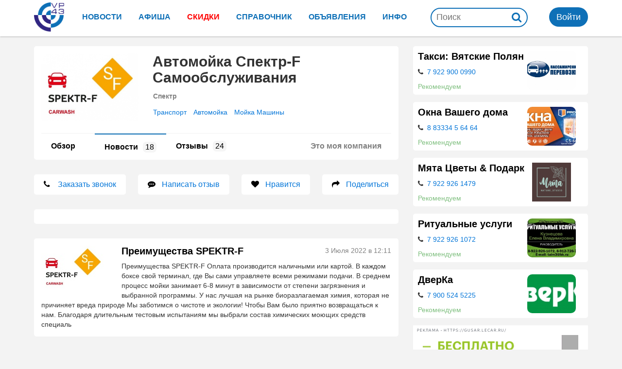

--- FILE ---
content_type: text/html; charset=UTF-8
request_url: https://moikasam.vp43.ru/news/
body_size: 12668
content:
 <!DOCTYPE html PUBLIC "-//W3C//DTD XHTML 1.0 Strict//EN" "https://www.w3.org/TR/xhtml1/DTD/xhtml1-strict.dtd"> <html xmlns="https://www.w3.org/1999/xhtml" xml:lang="ru" lang="ru"> <head> <meta content="text/html; charset=utf-8" http-equiv="Content-Type"/> <meta http-equiv="Expires" content="0"/> <meta http-equiv="Pragma" content="no-cache"/> <meta http-equiv="Imagetoolbar" content="no"/> <meta name="viewport" content="width=device-width, initial-scale=1.0"> <meta name="robots" content="index,follow"/> <meta name="revisit-after" content="7 days"/> <meta name="author" content="tabson.ru"> <meta http-equiv="X-UA-Compatible" content="IE=EmulateIE7"/> <meta name="verify-admitad" content="a69e3acf6a"/> <link rel="stylesheet" href="//maxcdn.bootstrapcdn.com/font-awesome/4.7.0/css/font-awesome.min.css"> <link href="../css/bootstrap.min.css" rel="stylesheet"> <link href="../css/style.css?v=74>" rel="stylesheet"> <link href="../css/mob.css?v=74" rel="stylesheet"> <script type="text/javascript" src="//code.jquery.com/jquery-1.9.1.js"></script> <script asyns type="text/javascript" src="../js/jquery.magnific-popup.min.js"></script> <link rel="stylesheet" type="text/css" href="../js/magnific-popup.css"/> <script src="//vk.com/js/api/openapi.js?168" type="text/javascript"></script> <script type="text/javascript"> VK.init({apiId: 2143163, onlyWidgets: true}); </script> <script type="text/javascript">!function () { var t = document.createElement("script"); t.type = "text/javascript", t.async = !0, t.src = "https://vk.com/js/api/openapi.js?168", t.onload = function () { VK.Retargeting.Init("VK-RTRG-271315-1fraF"), VK.Retargeting.Hit() }, document.head.appendChild(t) }();</script> <noscript><img src="https://vk.com/rtrg?p=VK-RTRG-271315-1fraF" style="position:fixed; left:-999px;" alt=""/></noscript> <script type="text/javascript" src="../js/common.js?v=74"></script> <title>Новости Автомойка Спектр-F Самообслуживания</title> <meta name="title" content="Новости Автомойка Спектр-F Самообслуживания"/> <meta name="description" content=""/> <meta name="url" content="https://https://moikasam.vp43.ru"/> <link rel="canonical" href="https://vp43.ru//"/> <meta name="image" content="https://vp43.ru/img/org/moikasam/avatar.jpg"/> <link rel="image_src" href="https://vp43.ru/img/org/moikasam/avatar.jpg"/> <meta property="og:title" content="Новости Автомойка Спектр-F Самообслуживания"/> <meta property="og:url" content="https://https://moikasam.vp43.ru"/> <meta property="og:image" content="https://vp43.ru/img/org/moikasam/avatar.jpg"/> <meta property="og:type" content="website"/> <link rel="apple-touch-icon" sizes="57x57" href="/img/icon/apple-icon-57x57.png"> <link rel="apple-touch-icon" sizes="60x60" href="/img/icon/apple-icon-60x60.png"> <link rel="apple-touch-icon" sizes="72x72" href="/img/icon/apple-icon-72x72.png"> <link rel="apple-touch-icon" sizes="76x76" href="/img/icon/apple-icon-76x76.png"> <link rel="apple-touch-icon" sizes="114x114" href="/img/icon/apple-icon-114x114.png"> <link rel="apple-touch-icon" sizes="120x120" href="/img/icon/apple-icon-120x120.png"> <link rel="apple-touch-icon" sizes="144x144" href="/img/icon/apple-icon-144x144.png"> <link rel="apple-touch-icon" sizes="152x152" href="/img/icon/apple-icon-152x152.png"> <link rel="apple-touch-icon" sizes="180x180" href="/img/icon/apple-icon-180x180.png"> <link rel="icon" type="image/png" sizes="192x192" href="/img/icon/android-icon-192x192.png"> <link rel="icon" type="image/png" sizes="32x32" href="/img/icon/favicon-32x32.png"> <link rel="icon" type="image/png" sizes="96x96" href="/img/icon/favicon-96x96.png"> <link rel="icon" type="image/png" sizes="16x16" href="/img/icon/favicon-16x16.png"> <link rel="manifest" href="/img/icon/manifest.json"> <link rel='stylesheet' type='text/css' href='../css/iwant-widget.css'/> <meta name="msapplication-TileColor" content="#000000"> <meta name="msapplication-TileImage" content="/img/icon/ms-icon-144x144.png"> <meta name="theme-color" content="#000000"> <script type="application/ld+json"> { "@context": "https://schema.org", "@type": "FAQPage", "mainEntity": [{ "@type": "Question", "name": "Как позвонить в Автомойка Спектр-F Самообслуживания?", "acceptedAnswer": { "@type": "Answer", "text": "Телефон Автомойка Спектр-F Самообслуживания 79093090642, но лучше воспользоваться бесплатной услугой <a href=https://moikasam.vp43.ru/#zvonok>обратного звонка</a>." } }, { "@type": "Question", "name": "Где находится или как проехать?", "acceptedAnswer": { "@type": "Answer", "text": "Автомойка Спектр-F Самообслуживания, находится по адресу Вятские Поляны Центральная 1в. <a href=https://moikasam.vp43.ru/#map>Посмотреть на карте</a>, где это." } }, { "@type": "Question", "name": "Фотографии Автомойка Спектр-F Самообслуживания", "acceptedAnswer": { "@type": "Answer", "text": "На странице в справочнике собраны все <a href=https://moikasam.vp43.ru>фотографии Автомойка Спектр-F Самообслуживания</a>, заходите что бы ознакомиться." } }, { "@type": "Question", "name": "Как работает Автомойка Спектр-F Самообслуживания?", "acceptedAnswer": { "@type": "Answer", "text": "Сегодня Закрыто до 08:00, остальные дни доступны на официальном сайте Автомойка Спектр-F Самообслуживания: <a href=https://moikasam.vp43.ru>moikasam.vp43.ru</a>" } }, { "@type": "Question", "name": "Как задать вопрос или написать отзыв?", "acceptedAnswer": { "@type": "Answer", "text":"Перейдите на страницу <a href=https://moikasam.vp43.ru>Автомойка Спектр-F Самообслуживания</a>, и нажмите на кнопку <a href=https://moikasam.vp43.ru/#vopros>Задать вопрос</a> или <a href=https://moikasam.vp43.ru/otz>Написать отзыв</a>. В течение 5 минут руководитель получит ваше сообщение и отреагирует на него."} }] } </script> <script>window.yaContextCb = window.yaContextCb || []</script> <script src="https://yandex.ru/ads/system/context.js" async></script></head> <body> <div class="full-overlay"></div> <nav class="container-mobile-menu hidden-lg hidden-md"> <div id="sidebar"> <div class="clearfix"></div> <form action="//vp43.ru/search" > <div id="mobser"> <input required itemprop="query-input" autocomplete="off" class="search" type="search" name="text" placeholder="Поиск по сайту" value=""> <input name="searchid" type="hidden" value="2296252"> <input name="web" type="hidden" value="0"> <button class="btn-search">Поиск</button> </div> <div class="rez"></div> </form> <ul class="menu"> <li class=""> <div class="link-container"><a href="#">Новости Вятские Поляны</a></div> </li> <li class=""> <div class="link-container"><a href="//vp43.ru/afisha">Афиша</a></div> </li> <li class=""> <div class="link-container"><a href="//vp43.ru/org">Справочник организаций</a></div> <ul> <li><a href="//vp43.ru/seil">Скидки</a></li> <li><a href="//vp43.ru/org/?rub=hot">Экстренные телефоны</a></li> <li><a href="//vp43.ru/org/?rub=top">Лучшие компании</a></li>  </ul> <li> <li class=""> <div class="link-container"><a href="//vp43.ru/ads">Объявления</a></div> </li> <li class=""> <div class="link-container"><a href="//vp43.ru/info">Справочная информация</a></div> </li> <li class=" with-sub-items "> <div class="link-container"><a href="#">Обратная связь</a></div> <ul class="sub-items"> <li> <div ><a href="//vp43.vp43.ru">Форма обратной связи</a></div> </li> <li> <div ><a href="//vp43.ru/info/org">Руководителям компаний</a></div> </li> <li> <div ><a href="//vp43.ru/info/reklama">Заказать рекламу</a></div> </li> </ul> </li> <li class="with-sub-items"> <div class="link-container"><a href="#"> Обязательно к прочтению </a></div> <ul class="sub-items"> <li><a href="//vp43.ru/info/rules">Правила публикации</a></li> <li><a href="//vp43.ru/info/legal">Правовая информация</a></li> <li><a href="//vp43.ru/info/smi">Информация для СМИ</a></li> <li><a href="//vp43.ru/info/privacy">Политика конфиденциальности</a></li> <li><a href="//vp43.ru/innfo/terms">Пользовательское соглашение</a></li> </ul> </li> </ul> </div> <div class="swipe-area"></div> </nav> <div id="overlay"></div> <div id="overlay-for-map"></div> <div class="to-up"><i class="icon-ascii ia-atop" style="left:3px"></i></div> <header itemscope="" itemtype="https://schema.org/WPHeader"> <div class="container wide"> <meta itemprop="headline" content="Сайт Вятских Полян"> <meta itemprop="description" content="Городской портал Вятских Полян"> <a href="https://vp43.ru" class="logo"> <img src="/img/vp43.svg" alt="Сайт Вятских Полян"> </a> <nav class="hidden-xs" itemscope="" itemtype="https://schema.org/SiteNavigationElement"> <ul> <li> <a href="//vp43.ru/news" itemprop="url"> <span>Новости</span> </a> </li> <li> <a href="//vp43.ru/afisha" itemprop="url"> <span>Афиша</span> </a> </li> <li> <a href="//vp43.ru/seil" itemprop="url"> <span class="red">Скидки</span> </a> </li> <li> <a href="//vp43.ru/org" itemprop="url"> <span>Справочник</span> </a> </li> <li> <a href="//vp43.ru/ads" itemprop="url"> <span>Объявления</span> </a> </li> <li> <a href="//vp43.ru/info" itemprop="url"> <span>Инфо</span> </a> </li> </ul> </nav> <div class="right hidden-xs"> <div class="search" itemscope itemtype="https://schema.org/WebSite"> <meta itemprop="url" content="https://vp43.ru/"/> <form action="//vp43.ru/search" itemprop="potentialAction" itemscope itemtype="https://schema.org/SearchAction"> <meta itemprop="target" content="https://vp43.ru/search?text={text}"/> <input autocomplete="off" required itemprop="query-input" id="search" type="search" name="text" placeholder="Поиск" value=""> <input name="searchid" type="hidden" value="2296252"> <input name="web" type="hidden" value="0"> <button id="searc"><i class="fa fa-search"></i></button> </form> </div> <div class="user" id="user_uid" data=""> <button class="okno" href="/avt.php">Войти</button> </div> </div> <div class="vp">Вятские Поляны</div> <div id="sidebar-toggle"><i class="fa fa-bars"></i></div> <div class="rez"></div> </div></header><nav class="mobile-menu"> <a href="//vp43.ru/"> <i class="fa fa-home"></i> <span>Домой</span> </a> <a href="#" id="msearch"> <i class="fa fa-search"></i> <span>Поиск</span> </a> <a href="//vp43.ru/news/add"> <i class="fa fa-plus-square-o"></i> <span>Добавить</span> </a> <a href="//vp43.ru/org"> <i class="fa fa-heart"></i> <span>Организации</span> </a> <a href="/avt.php" class="okno"> <i class="fa fa-user-circle-o"></i> <span>Войти</span> </a> </nav><div class="msearch" style="display:none;"> <h3>Что будем искать?</h3> <div> <input type="text" placeholder="Введите запрос" id="mse"> <button><i class="fa fa-search"></i></button> </div> <div id="mrez"> </div> <div id="want"> <h4>Давайте мы вам поможем?</h4> <p>Отправим ваш запрос всем заинтересованным компаниям, и они свяжуться с вами сами! В течение нескольких минут :)</p> <button id="iwant">Отправить запрос!</button> </div></div><style> .msearch { display: none; padding: 20px; background: white; position: fixed; z-index: 99; border-top: 2px solid #0e70b7; margin-top: 6px; width: 100%; height: 100%; font-size: 18px; } .msearch h3 { font-size: 36px; text-align: center; margin-bottom: 20px; } .msearch input { width: 90%; padding: 10px; font-size: 20px; border-radius: 20px; margin-bottom: 30px; border: 1px solid #0e70b7; } .msearch button { background: none; border: 0; float: right; padding: 10px 0; } .msearch button i { color: #312682; font-size: 28px; } #want { position: fixed; bottom: 50px; background: #0e70b7; left: 0; padding: 20px; color: white; } #want h4 { font-size: 24px; font-weight: bold; text-align: center; margin-bottom: 15px; } #iwant { float: none; width: 100%; background: white; border-radius: 15px; font-weight: bold; margin-top: 15px; } #mrez > div { display: block; margin-bottom: 5px; border-bottom: 1px solid gray; padding: 5px 0; } #mrez .mnm { display: block; color: black; font-weight: bold; margin-bottom: 5px; } #mrez .tl { display: block; }</style> <div class="container wide wor"> </div> <div class="page"> <div class="container main"> <div class="row"> <div class="col-md-8 l-cont cont col-sm-12"> <link href='/css/org2.css?vr=74' rel='stylesheet' type='text/css'><div class='vcard' itemscope itemtype='http://schema.org/LocalBusiness'> <div class='block pal'> <div class='vzk'> <div class='ava'> <img itemprop='image logo' class='photo' src='/img/org/moikasam/avatar.jpg' alt='Новости Автомойка Спектр-F Самообслуживания'> </div> <div class='inf'> <h1 itemprop='name' class='fn org'>Автомойка Спектр-F Самообслуживания</h1> <input type='hidden' id='org' value='moikasam'> <h2>Спектр</h2> <div class='keys'> <a href='//vp43.ru/org/?tp=9'>Транспорт</a> <a href='//vp43.ru/org/?tp=2031'>Автомойка</a> <a title='Мойка машины в Вятские Поляны' href='//vp43.ru/org?key=713'>Мойка машины</a> </div> </div> </div> <div class='rubs'> <a href='https://lead.vp43.ru' target='_blank' class='my-org'>Это моя компания</a> <ul><li><a href='/'>Обзор<span> </span></a></li><li class='active'><a href='/news'>Новости<span>18</span></a></li><li><a href='/otz'>Отзывы<span>24</span></a></li></ul> </div> </div> <a name='#like'></a> <div class='fast'> <a href='tel:79093090642' class='tl' org='moikasam' data='zvn' id='phone'> <i class='fa fa-phone'></i> <span>Заказать звонок</span> </a> <a href='/otz#add' data='otz'> <i class='fa fa-commenting'></i> <span>Написать отзыв</span> </a> <a href='#like' class='like' id='org_moikasam'> <i class='fa fa-heart '></i> <span>Нравится</span> </a> <a href='#share' data='share' id='shar'> <i class='fa fa-share'></i> <span>Поделиться</span> </a> </div> <div class='fast_mobile'> <span>Звонок</span> <span>Отзыв</span> <span>Нравиться</span> <span>Ссылка</span> </div> <div class='pop mfp-hide' id='zvonok'> <h3 align='center'>Заказать обратный звонок:</h3> <div> <label> Имя: <input type='text' id='zvnm' class=forzvn placeholder='Введите имя' value=''> </label> <label> Телефон: <input type='text' id='zvtl' placeholder='Номер телефона' value=''> </label> <button class='btn' id='zv' style='padding: 10px'>Перезвоните мне</button> </div> </div> <div class='pop mfp-hide' id='share'> <h2>Поделиться страницей</h2> <p>Компания: <strong>Автомойка Спектр-F Самообслуживания</strong></p> <p>Постоянная ссылка: <strong id='share-link'>https://moikasam.vp43.ru</strong> <i id='share-copy' class='fa fa-copy'></i></p> <p>Или выберите сервис:</p> <script src='//yastatic.net/es5-shims/0.0.2/es5-shims.min.js'></script> <script src = '//yastatic.net/share2/share.js'></script > <div style='margin-top: -5px'> <div class='ya-share2' data-size='m' data-services='vkontakte,facebook,odnoklassniki,gplus,twitter,viber,whatsapp,telegram,messenger,skype,lj' data-counter=''></div> </div> </div><script>$(document).on('click', '#share-copy', function(){ copytext($('#share-link'));
});
$(document).on('click', '#phone', function(){ event.preventDefault(); if(is_mobile()) { location = $(this).attr('href'); } else { $.magnificPopup.open({items: {src: '#zvonok'}, type: 'inline'}, 0); }
});
$(document).on('click', '#shar', function(){ if(is_mobile()) { if (navigator.share) { navigator.share({ title: document.title, url: window.location.href }).then(() => { alert('Спасибо что поделились!'); }).catch(console.error); } else { $.magnificPopup.open({items: {src: '#share'}, type: 'inline'}, 0); } } else { $.magnificPopup.open({items: {src: '#share'}, type: 'inline'}, 0); }
});
$(document).on('click', '.fast > a', function(){ var q = $(this).attr('data'); $('.for'+q).focus(); $.post('/org/post.php',{stdact:$('#org').val(), type:q});
});
$(document).on('click', '#zv', function(){ var nm = $('#zvnm').val(), tl = $('#zvtl').val(), ms = $('#vopros').val(); if (tl != '') { $.post('/org/post.php',{zv2:$('#org').val(),tl2:tl,nm2:nm,ms2:ms},function(a) { $('#zvonok').html(a); }); } else { alert('Введите пожалуйста номер телефона или другой вид связи'); $('#zvtl').focus(); }
});</script><div class='block pal'> </div><div class='org-news block pal'> <a class=im href='/news/76627' title='Читать дальше: Преимущества SPEKTR-F'><img alt='Преимущества SPEKTR-F' src='https://sun1-14.userapi.com/impf/alQlaXX4MFXLVDaEtdWcmj-SJ3ut3rOhgAAfhQ/eA0i7lT9uxU.jpg?size=130x90&quality=95&sign=1a138c2f79d436d736729e2e831bce6b&c_uniq_tag=FOgeM-UlTlDRztwDVxou6PlesiZ0mLZHdKbMzRZLSv0&type=album'></a> <div class='fr gray'>3 Июля 2022 в 12:11</div> <a href='/news/76627' title='Читать дальше: Преимущества SPEKTR-F'><h3>Преимущества SPEKTR-F</h3></a> <span>Преимущества SPEKTR-F Оплата производится наличными или картой. В каждом боксе свой терминал, где Вы сами управляете всеми режимами подачи. В среднем процесс мойки занимает 6-8 минут в зависимости от степени загрязнения и выбранной программы. У нас лучшая на рынке биоразлагаемая химия, которая не причиняет вреда природе Мы заботимся о чистоте и экологии! Чтобы Вам было приятно возвращаться к нам. Благодаря длительным тестовым испытаниям мы выбрали состав химических моющих средств специаль</span> <div class='act fr'></div> </div><div class='org-news block pal'> <a class=im href='/news/76621' title='Читать дальше: Напоминание от'><img alt='Напоминание от' src='https://sun9-67.userapi.com/impf/FBt4YpwYcadn0ZESPa04t_TkdXEPgzxo8Yv51A/9lxyXYXAMCA.jpg?size=807x539&quality=95&sign=67aa918c876a7c1218cb7f4502899e76&c_uniq_tag=7jRTUXhAiswQkIQCKddJ-TYQ4NZPpCxo8JZ14xnfIyw&type=album'></a> <div class='fr gray'>30 Июня 2022 в 11:11</div> <a href='/news/76621' title='Читать дальше: Напоминание от'><h3>Напоминание от</h3></a> <span>Напоминание от SPEKTR-F Раз, два, три, четыре! В ряд💦 Четыре дверки блестят! 🌟 Дверные проёмы очень часто оказываются обделенными вниманием хозяина автомобиля. И напрасно! Пыль и грязь с их поверхности довольно быстро распространится по всему салону. Раскрыв двери машины настежь, следует помыть как сами проемы, так и торцы дверей, и пороги. #репоствп</span> <div class='act fr'></div> </div><div class='org-news block pal'> <div class='fr gray'>27 Июня 2022 в 10:11</div> <a href='/news/76611' title='Читать дальше: Отличная погода'><h3>Отличная погода</h3></a> <span>Отличная погода для мойки 👌🏻✨ Запоминайте рецепт первоклассного результата: ⏱30 секунд – МОЙКА ДИСКОВ ⏱ 90 секунд – ЦВЕТНАЯ ПЕНА ⏱ 60 секунд – на смывание грязи с помощью ВОДЫ ⏱ около 120 секунд занимает удаление глубоко въевшейся грязи с помощью ЩЕТКИ И ПЕНЫ ⏱ 120 секунд на ОПОЛАСКИВАНИЕ ⏱40 секунд – на нанесение ВОСКА ⏱и 1 минуту 10 секунд – ОПОЛАСКИВАНИЕ без разводов И вперед, в крутые выходные на чистой машине! 😎 #репоствп</span> <div class='act fr'></div> </div><div class='org-news block pal'> <a class=im href='/news/76608' title='Читать дальше: Температура'><img alt='Температура' src='https://sun1-98.userapi.com/impg/ZdVZnsLfAM9zWpeIEkVvMitbIRRbn05SNb4tkA/TAylwscwj1I.jpg?size=800x600&quality=95&sign=0212a6ee9d89036903c0a3d9ca890aca&c_uniq_tag=KETekYZlKVieeOhHNOPfVocz0r1Op2ZoD2xLavDb4iw&type=album'></a> <div class='fr gray'>25 Июня 2022 в 11:11</div> <a href='/news/76608' title='Читать дальше: Температура'><h3>Температура</h3></a> <span>Температура воздуха в летнее время достигает 30-35 °C. Как пережить такую жару, находясь за рулем? 🔥Защитите салон от солнца Большую часть времени машина проводит на парковке под палящими солнечными лучами. Уже за каких-то полчаса температура в салоне поднимается до 50 °С, превращая его в духовку. Пластик приборной панели перегревается и может начать трескаться, кожа пересыхает и теряет свой вид. Страдает даже обычная тканевая обивка, которая просто выцветает под прямыми солнечными лучами. </span> <div class='act fr'></div> </div><div class='org-news block pal'> <a class=im href='/news/76603' title='Читать дальше: Если ты автоледи,'><img alt='Если ты автоледи,' src='https://sun9-37.userapi.com/impg/ZVcbapybm6xnetuFp00abyDa-6onmCkcy-ss3w/Gq-bZhqv_7g.jpg?size=807x536&quality=95&sign=022b71a7d2271e18f7b95e643276c057&c_uniq_tag=_IFAOyXSaSGKV_BHGfYDSwAJqBj9w-GJAate7KF5LTk&type=album'></a> <div class='fr gray'>22 Июня 2022 в 12:11</div> <a href='/news/76603' title='Читать дальше: Если ты автоледи,'><h3>Если ты автоледи,</h3></a> <span>Если ты автоледи, да ещё и в машине постоянно ездишь с маленькими детьми 👩‍🍼 то Вам явно к нам Мамочки поймут эту боль, когда все сиденья и обшивка в банане, пюре или в следах от обуви👣 Всего за 1 час и автомобиль изнутри ИДЕАЛЬНО чистый 🤩 . Сразу видно авто вымыт с любовью и заботой. "Я с такой благодарностью и радостью приезжаю к ребятам, вот честно: мою машину и как будто изучаю снова каждый ее сантиметр". И такие отзывы мы получаем от вас! Пиши свои впечатления в обсуждениях и делись э</span> <div class='act fr'></div> </div><div class='org-news block pal'> <a class=im href='/news/76595' title='Читать дальше: 🔝 Рецепт'><img alt='🔝 Рецепт' src='https://sun9-64.userapi.com/impg/OPh0TfdpT4lqV_VWFK-4eebVyv0x2uWNpOiQQg/YUEPETvpYYg.jpg?size=807x538&quality=95&sign=c94909236a6a01d8880e9b433de72469&c_uniq_tag=F8G9Our75zgBIjs7upo6A8jcSpgr90NtqiuhsR87qHk&type=album'></a> <div class='fr gray'>20 Июня 2022 в 11:11</div> <a href='/news/76595' title='Читать дальше: 🔝 Рецепт'><h3>🔝 Рецепт</h3></a> <span>🔝 Рецепт безупречного имиджа вашего автомобиля: 😎 чистый цвет без разводов и пыли 😎идеально свежий салон 😎отполированные детали Все, что для этого нужно: 👌регулярно мыть машину на SPEKTR-F Автомойка самообслуживания 👌пользоваться бесплатным пылесосом 👌Не забывать про воск, который будет сиять на солнышке #репоствп</span> <div class='act fr'></div> </div><div class='org-news block pal'> <a class=im href='/news/76588' title='Читать дальше: Можно бесконечно'><img alt='Можно бесконечно' src='https://sun9-41.userapi.com/impg/CcmdtXzma9rgky1pUumMcqF27VaQdMtXgAiVvA/VX269Pvnfvc.jpg?size=649x529&quality=95&sign=334da8c9294205e9bba9b80e13842b1f&c_uniq_tag=oZV5_LPk2p91LCF-6IITgen7xP6EMr62J4zqmsNWpIY&type=album'></a> <div class='fr gray'>17 Июня 2022 в 13:11</div> <a href='/news/76588' title='Читать дальше: Можно бесконечно'><h3>Можно бесконечно</h3></a> <span>Можно бесконечно смотреть, как стекает по кузову бомбически-красивая цветная пена, как брызги воды перемешиваются с солнечным светом и превращаются в радугу, как кто-то моет вашу любимую машину 😍 А особенно приятно делать это в окружении близких 🤗 Приезжайте на мойку всей семьей, у нас не соскучишься 💣 #репоствп</span> <div class='act fr'></div> </div><div class='org-news block pal'> <a class=im href='/news/76579' title='Читать дальше: Встречают'><img alt='Встречают' src='https://sun9-88.userapi.com/s/v1/ig2/Bx221H9aC2vOrMhYeLKVPPovRJvGxVhoU-gBp1VpHE10mFKYO2ePjWXW2vUyXwa5FCtRzbo6L70oLYdNwYnZnS35.jpg?size=807x571&quality=95&type=album'></a> <div class='fr gray'>14 Июня 2022 в 12:11</div> <a href='/news/76579' title='Читать дальше: Встречают'><h3>Встречают</h3></a> <span>Встречают автомобиль по сверкающему кузову и чистым дискам, а провожают по чистому салону 💎 Признавайтесь, кто на мойке забывает мыть коврики и пылесосить пол и сидения? У кого можно найти мелкий мусор в кармашках или бардачке, или песок с июньской речки? 🙈 А ведь чистый салон - это свежий воздух в машине, уют и забота о здоровье В SPEKTR-F вы можете бесплатно воспользоваться пылесосом. #репоствп</span> <div class='act fr'></div> </div><div class='org-news block pal'> <a class=im href='/news/76572' title='Читать дальше: 😇ПУСТЬ ЛЕТО БУДЕТ'><img alt='😇ПУСТЬ ЛЕТО БУДЕТ' src='https://sun9-30.userapi.com/s/v1/ig2/F7W4sDAXeBmQFKTKWL5yh2yZK9_WOW2dNeAK77AAMEF4OiyObr5S95LQ8Y2zXzuLTw7u-YCvjaJj9I3eHk_MSS-t.jpg?size=800x800&quality=95&type=album'></a> <div class='fr gray'>12 Июня 2022 в 08:11</div> <a href='/news/76572' title='Читать дальше: 😇ПУСТЬ ЛЕТО БУДЕТ'><h3>😇ПУСТЬ ЛЕТО БУДЕТ</h3></a> <span>😇ПУСТЬ ЛЕТО БУДЕТ ЕЩЕ ПРИЯТНЕЕ! Лето - шикарный сезон, чтобы провести время со своей любимой... машиной!🚘 SPEKTR-F знает что такое настоящая автолюбовь, поэтому дарит тебе 50% скидки НА ВСЕ УСЛУГИ!❤ Такое удовольствие ты сможешь получить только 15 и 20 июня, так что поторопись и не забудь рассказать об этом своим автодрузьям. 📍Ждем тебя на Центральной улице, 1в, Нижняя Тойма со своей малышкой на колесах #репоствп</span> <div class='act fr'></div> </div><div class='org-news block pal'> <a class=im href='/news/76547' title='Читать дальше: ЧИСТОТА И'><img alt='ЧИСТОТА И' src='https://sun9-7.userapi.com/s/v1/ig2/B2k63cavSbGGhiBDCw9FquKIvRO6F3c0LgH0Xn8k8RW88NWUS03hFJy5TwaXz9TUvqs9V8QpPxs_stkmj-QOI9Lm.jpg?size=800x600&quality=95&type=album'></a> <div class='fr gray'>6 Июня 2022 в 11:11</div> <a href='/news/76547' title='Читать дальше: ЧИСТОТА И'><h3>ЧИСТОТА И</h3></a> <span>ЧИСТОТА И ЭКОНОМИЯ Автомойка самообслуживания - это чистый результат, экономия средств и удовольствие от самостоятельного ухода за автомобилем. Услуги, которые мы даем: ✅Пена; ✅Цветная пена; ✅Воск; ✅Вода; ✅Воздух; ✅Пылесос. #репоствп</span> <div class='act fr'></div> </div><a href='/news?all' id='npod' class='btn' data='76547'>Загрузить ещё новостей</a></div> </div> <aside class="col-md-4 col-lg-4 col-sm-12 r-side"> <div id=rek> <div class='rekom block'> <span class='fimg'><a class='rimg' href='http://taxi-vp-kirov.vp43.ru?rek' target=_blank title='Такси: Вятские Поляны - Киров'> <img src='https://vp43.ru/img/org/taxi-vp-kirov/avatar.jpg'> </a></span> <h3><a href='http://taxi-vp-kirov.vp43.ru?rek'>Такси: Вятские Поляны - Киров</a></h3> <div class='rinf'> <p> <i class='fa fa-phone'></i> <a class=tl org=taxi-vp-kirov href='tel:79229000990' title='Позвонить в Такси: Вятские Поляны - Киров'>7 922 900 0990</a> </p> <div class=sale2>Рекомендуем</div> </div> </div><div class='rekom block'> <span class='fimg'><a class='rimg' href='http://oknarp.vp43.ru?rek' target=_blank title='Окна Вашего дома'> <img src='https://vp43.ru/img/org/oknarp/avatar.jpg'> </a></span> <h3><a href='http://oknarp.vp43.ru?rek'>Окна Вашего дома</a></h3> <div class='rinf'> <p> <i class='fa fa-phone'></i> <a class=tl org=oknarp href='tel:88333456464' title='Позвонить в Окна Вашего дома'>8 83334 5 64 64</a> </p> <div class=sale2>Рекомендуем</div> </div> </div><div class='rekom block'> <span class='fimg'><a class='rimg' href='http://myata.vp43.ru?rek' target=_blank title='Мята Цветы & Подарки'> <img src='https://vp43.ru/img/org/myata/avatar.jpg'> </a></span> <h3><a href='http://myata.vp43.ru?rek'>Мята Цветы & Подарки</a></h3> <div class='rinf'> <p> <i class='fa fa-phone'></i> <a class=tl org=myata href='tel:79229261479' title='Позвонить в Мята Цветы & Подарки'>7 922 926 1479</a> </p> <div class=sale2>Рекомендуем</div> </div> </div><div class='rekom block'> <span class='fimg'><a class='rimg' href='http://rit43.vp43.ru?rek' target=_blank title='Ритуальные услуги '> <img src='https://vp43.ru/img/org/rit43/avatar.jpg'> </a></span> <h3><a href='http://rit43.vp43.ru?rek'>Ритуальные услуги </a></h3> <div class='rinf'> <p> <i class='fa fa-phone'></i> <a class=tl org=rit43 href='tel:79229261072' title='Позвонить в Ритуальные услуги '>7 922 926 1072</a> </p> <div class=sale2>Рекомендуем</div> </div> </div><div class='rekom block'> <span class='fimg'><a class='rimg' href='http://gverka.vp43.ru?rek' target=_blank title='ДверКа'> <img src='https://vp43.ru/img/org/gverka/avatar.jpg'> </a></span> <h3><a href='http://gverka.vp43.ru?rek'>ДверКа</a></h3> <div class='rinf'> <p> <i class='fa fa-phone'></i> <a class=tl org=gverka href='tel:79005245225' title='Позвонить в ДверКа'>7 900 524 5225</a> </p> <div class=sale2>Рекомендуем</div> </div> </div> </div> <a target="_blank" id="r119" class="zz z3 vw" data="119" href="https://gusar.le.car/"><div id="adfox_176362279101342446"></div><script> window.yaContextCb.push(()=>{ Ya.adfoxCode.create({ ownerId: 13269965, containerId: 'adfox_176362279101342446', params: { p1: 'dkytw', p2: 'p', pfc: 'honvq', pfb: 'bhxczu' } }) })</script></a><div id='ornw' class='block pal'> <h2><a href='/otz' title='Отзывы Автомойка Спектр-F Самообслуживания'>Отзывы<span>24</span></a></h2> <div> <div class=otz_com id=com104420 itemprop='review' itemscope itemtype='http://schema.org/Review'> <span class='no' itemprop='itemReviewed'>Автомойка Спектр-F Самообслуживания</span> <div class=post_table> <div class='user-info pl-0 hidden-xs'> <a target='_blank' href='/user/58863' class='user-ava'> <img src='https://vp43.ru/img/user/58863/small.jpg'> </a> <div class=com_name> <span class=no itemprop='name'>Николай С. пишет</span> <a class=otz_avt target=_blank href='/user/58863' itemprop='author'>Николай С. </a> <a name=com104420></a> <a class=otz_dat href='#com104420'>28 Августа 2022 в 21:16</a> <span class='no' itemprop='datePublished'>2022-08-28 21:16:52</span> </div> </div> <div class='comment-info-col mp-0 pl-0 '> <div class=otz_text itemprop='reviewBody'> Всё хорошо! </div> <div class=com_rep> </div> <div class='no' itemprop='reviewRating' itemscope itemtype='http://schema.org/Rating'> <meta itemprop='worstRating' content = '1'> <span itemprop='ratingValue'>5</span> <span itemprop='bestRating'>5</span> </div> </div> </div> </div> <div class=otz_com id=com104410 itemprop='review' itemscope itemtype='http://schema.org/Review'> <span class='no' itemprop='itemReviewed'>Автомойка Спектр-F Самообслуживания</span> <div class=post_table> <div class='user-info pl-0 hidden-xs'> <a target='_blank' href='/user/58857' class='user-ava'> <img src='https://vp43.ru/img/user/58857/small.jpg'> </a> <div class=com_name> <span class=no itemprop='name'>Руслан Мирзагаянов пишет</span> <a class=otz_avt target=_blank href='/user/58857' itemprop='author'>Руслан Мирзагаянов </a> <a name=com104410></a> <a class=otz_dat href='#com104410'>20 Августа 2022 в 11:17</a> <span class='no' itemprop='datePublished'>2022-08-20 11:17:04</span> </div> </div> <div class='comment-info-col mp-0 pl-0 '> <div class=otz_text itemprop='reviewBody'> Цены космос для провинциального городка, а качество хромает, внутри салона кругом осталась пыль недопротертая </div> <div class=com_rep> </div> <div class='no' itemprop='reviewRating' itemscope itemtype='http://schema.org/Rating'> <meta itemprop='worstRating' content = '1'> <span itemprop='ratingValue'>5</span> <span itemprop='bestRating'>5</span> </div> </div> </div> </div> <div class=otz_com id=com104407 itemprop='review' itemscope itemtype='http://schema.org/Review'> <span class='no' itemprop='itemReviewed'>Автомойка Спектр-F Самообслуживания</span> <div class=post_table> <div class='user-info pl-0 hidden-xs'> <a target='_blank' href='/user/58854' class='user-ava'> <img src='https://vp43.ru/img/user/58854/small.jpg'> </a> <div class=com_name> <span class=no itemprop='name'>Яша Фахардинов пишет</span> <a class=otz_avt target=_blank href='/user/58854' itemprop='author'>Яша Фахардинов </a> <a name=com104407></a> <a class=otz_dat href='#com104407'>14 Июля 2022 в 10:29</a> <span class='no' itemprop='datePublished'>2022-07-14 10:29:58</span> </div> </div> <div class='comment-info-col mp-0 pl-0 '> <div class=otz_text itemprop='reviewBody'> Отличная автомойка. Мне понравилось. Даже коврик постелили перед машиной, что бы ноги вытереть. Коврик. В москве, где цены раза в 3 за тот же обьем услуг, вообще не знают и не думают, что такое залезть чистым ногами в чистую машину, после этих луж по всей мойке </div> <div class=com_rep> </div> <div class='no' itemprop='reviewRating' itemscope itemtype='http://schema.org/Rating'> <meta itemprop='worstRating' content = '1'> <span itemprop='ratingValue'>5</span> <span itemprop='bestRating'>5</span> </div> </div> </div> </div> </div> <a href='/otz#add' class='btn-otz'>Написать отзыв</a> </div><div class='forstick'> </div> </aside> </div> </div> </div> <footer itemscope="" itemtype="https://schema.org/WPFooter"> <address itemscope="" itemtype="https://schema.org/PostalAddress"> <meta itemprop="name" content="Сайт Вятских Полян"> <meta itemprop="addressLocality" content="ул. Октябрьская 16"> <meta itemprop="telephone" content="+7 953 132 44 33"> <meta itemprop="email" content="info@vp43.ru"> </address> <div class="adult-18 hidden-xs hidden-sm">16+</div> <div class="col-md-12" style="padding: 0 60px"> <div class="col-md-4 hidden-xs hidden-sm"> <p> <a href="https://vp43.ru" class="logo logo-svg"> <img src="https://vp43.ru/img/2019/logo.png" class="img-logo" alt="Сайт Вяские Поляны"> </a> </p> <p>Сайт города Вятские Поляны<BR>Информационно развлекательный портал.<BR>Вся информация о городе в одном месте</p> </div> <div class="col-md-3 hidden-xs hidden-sm"> <div class="h4">Обязательно к прочтению</div> <ul class="mass-media-links" style="padding-left:0;"> <li><a href="//vp43.ru/info/rules">Правила публикации</a></li> <li><a href="//vp43.ru/info/legal">Правовая информация</a></li> <li><a href="//vp43.ru/info/smi">Информация для СМИ</a></li> <li><a href="//vp43.ru/info/privacy">Политика конфиденциальности</a></li> <li><a href="//vp43.ru/info/terms">Пользовательское соглашение</a></li> </ul> </div> <div class="col-md-3 hidden-xs hidden-sm"> <div class="h4">Обратная связь</div> <ul style="padding-left:0;"> <li><a href="//vp43.vp43.ru">Форма обратной связи</a></li> <li><a href="//vp43.ru/info/reklama">Заказать рекламу</a></li> <li><a href="//vp43.ru/info/org">Размещение в справочнике</a></li> </ul> </div> <div class="col-md-2 col-sm-4 col-xs-12"> <div class="h4">Мобильное приложения</div> <ul style="padding-left:0;"> <li><a target="_blank" href="https://play.google.com/store/apps/details?id=ru.vp43.app"> <img style="height:45px" src="https://vp43.ru/img/icon/android.png"> </a> </li> </ul> </div> <div class="clearfix"></div> </div> <div class="clearfix"></div> <div class="copyright"> <div class="text-center"> Copyright © <span data-source="copyright_year">2009</span> - 2026 <a href='https://vp43.ru' class="d-b visible-xs">Сайт города Вятские Поляны</a> <br>Создание сайта <a rel="nofollow" href="https://tabson.ru">tabson.ru</a></span> </div> </div></footer> <script type="text/javascript" > (function(m,e,t,r,i,k,a){m[i]=m[i]||function(){(m[i].a=m[i].a||[]).push(arguments)}; m[i].l=1*new Date(); for (var j = 0; j < document.scripts.length; j++) {if (document.scripts[j].src === r) { return; }} k=e.createElement(t),a=e.getElementsByTagName(t)[0],k.async=1,k.src=r,a.parentNode.insertBefore(k,a)}) (window, document, "script", "https://mc.yandex.ru/metrika/tag.js", "ym"); ym(44069974, "init", { clickmap:true, trackLinks:true, accurateTrackBounce:true, webvisor:true, trackHash:true, ecommerce:"dataLayer" }); </script> <noscript><div><img src="https://mc.yandex.ru/watch/44069974" style="position:absolute; left:-9999px;" alt="" /></div></noscript>  <script> window.addEventListener("load", () => { const render = (imageId) => { window.yaContextCb.push(() => { Ya.Context.AdvManager.render({ "renderTo": imageId, "blockId": "R-A-17677248-3", "type": "inImage" }) }) } const renderInImage = (images) => { if (!images.length) { return } const image = images.shift() const {width} = image.getBoundingClientRect() if (width < 400) { return renderInImage(images) } image.id = `yandex_rtb_R-A-17677248-3-${Math.random().toString(16).slice(2)}` if (image.tagName === "IMG" && !image.complete) { image.addEventListener("load", () => { render(image.id) }, { once: true }) } else { render(image.id) } renderInImage(images) } renderInImage(Array.from(document.querySelectorAll("img"))) }, { once: true })</script> </body> </html><script>console.log('КЭШ от 2026-01-21 04:37:38 до 2026-01-22 04:37:38, время: 0.051')</script>

--- FILE ---
content_type: text/css
request_url: https://moikasam.vp43.ru/css/mob.css?v=74
body_size: 2081
content:
@media (max-width: 1200px) {
    #search {
        display: none;
    }
}

@media (max-width:992px) {
    header nav a {
        padding: 15px 5px;
    }
    header nav span {
        font-size: 14px;
    }
    header .user {
        margin-left: 0;
    }
    .forstick {
        width: 100%;
    }
    footer {
        width: 100%;
    }
}


@media (max-width: 767px) {
    body {
        padding-top: 50px;
    }
    .mobile-menu {
        display: flex;
        position: fixed;
        bottom: 0;
        left: 0;
        width: 100%;
        z-index: 999;
        background: white;
        flex-direction: row;
        justify-content: space-around;
        color: black;
        padding: 5px 0;
        box-shadow: 1px 0 1px black;
        height: 50px;
        overflow: hidden;
    }
    .mobile-menu .fa {
        font-size: 25px;
        color: gray;
        padding: 0;
        display: block;
    }
    .mobile-menu .unam {
        display: inline-block;
        max-width: 60px;
        overflow: hidden;
        text-overflow: ellipsis;
    }
    .menuimg {
        width: 26px;
        height: 26px;
        border-radius: 13px;
        display: block;
        margin: 0 auto;
    }
    .mobile-menu a {
        text-align: center;
    }

    #sidebar-toggle {
        display: block;
        font-size: 25px;
        color: #342984;
        text-align: center;
        border: 2px solid #3084c1;
        width: 40px;
        height: 40px;
        border-radius: 5px;
        box-sizing: border-box;
        margin: 5px;
        position: absolute;
        top: 0;
        right: 0;
        line-height: 38px;
        padding: 0;
    }
    .vp {
        display: inline-block;
        font-size: 22px;
        color: #333333;
        font-weight: bold;
        line-height: 50px;
        vertical-align: top;
        text-transform: uppercase;
        text-align: center;
        overflow: hidden;
        height: 50px;
    }
    article figure {
        width: 100% !important;
        float:none !important;
        margin: 0 0 10px !important;
    }
    .hidden-xs {
        display: none !important;
    }
    .navigation-top-mobile .mobile-search-container {
        width: 100%;
        display: none;
    }
    .pl-0 {
        padding-left: 0 !important;
    }
    nav.navigation-top form {
        display: flex;
        align-items: center;
        width: 39.3%;
    }
    .navigation-top-mobile .mobile-search-container {
        width: 100%;
        display: none;
    }
    .navigation-top-mobile .mobile-search-container .form-search {
        width: 100% !important;
        position: relative;
    }
    .navigation-top-mobile .mobile-search-container .form-search input {
        width: 100%;
        padding: 10px 52px 10px 10px;
    }
    .form-search:not(.form-search-404) [name='search'] {
        height: 100% !important;
    }
    .form-search:not(.form-search-404) button {
        height: 100% !important;
    }
    nav.navigation-top-mobile img {
        width: 16px;
        height: 16px;
        min-width: 16px;
        min-height: 16px;
    }
    .icon-ascii {
        display: inline-block;
        font-size: 48px;
        line-height: 36px !important;
        color: #fff;
        position: relative;
    }
    nav.navigation-top button.btn-icon {
        padding-right: 0;
        margin-right: 0;
        font-size: 30px;
    }
    nav.navigation-top button.btn-icon .fa {
        color:#332a82;
    }
    nav.navigation-top button.expand-menu, nav.navigation-top button.expand-search-menu {
        color: #fff;
        background-color: transparent;
        box-shadow: none;
        border: none !important;
        -webkit-appearance: none;
        font-size: 17px;
        line-height: 30px;
        transition: color .1s cubic-bezier(0.64, 0.57, 0.67, 1.53);
        z-index: 100;
    }
    .mobile-nav-arrows {
        width: 61px;
        position: relative;
        top: 2px;
    }
    .d-ib {
        display: inline-block;
    }
    .d-n {
        display: none;
    }
    .navigation-top-mobile .col-icon {
        text-align: right;
        z-index: 100;
    }
    .pl-5 {
        padding-left: 5px !important;
    }
    nav.navigation-top button.btn-icon {
        padding-right: 0;
        margin-right: 0;
        font-size: 30px;
    }
    .navigation-top-mobile .portal-name {
        color: white;
        font-size: 21px !important;
        text-align: center;
        line-height: 33px;
        text-transform: uppercase;
        font-weight: bold;
        padding-top: 7px;
        font-family: blockacregular;
        font-weight: normal;
    }
    .navigation-top-mobile .portal-name a {
        font-size: 24px;
    }
    nav.top-menu ul {
        padding: 10px;
    }
    nav.navigation-top a {
        display: block;
    }
    .container-mobile-menu {
        position: fixed;
        height: 100%;
        width: 0;
        top: 0;
        z-index: 125;
        font-family: 'bloknotcnormal';
    }
    .container-mobile-menu #sidebar {
        background: white;
        position: fixed;
        width: 100%;
        padding-top: 51px;
        height: inherit;
        box-sizing: border-box;
        -moz-box-sizing: border-box;
        overflow-y: auto;
        display: none;
    }
    .container-mobile-menu #sidebar ul.menu {
        margin: 0;
        padding: 0;
        list-style: none;
        position: relative;
        margin-top: 00px;
    }
    .container-mobile-menu #sidebar ul.menu li {
        margin: 0;
        padding: 0;
        position: relative;
    }
    #sidebar .link-container a {
        font-weight: bold;
    }
    .container-mobile-menu .menu > li:before {
        display: block;
        content: ' ';
        width: 7px;
        height: 7px;
        position: absolute;
        top: 19px;
        background: #fff;
        border-radius: 100%;
    }
    .container-mobile-menu .link-container {
        display: inline-block;
        width: 88%;
    }

    .container-mobile-menu li.with-sub-items ul {
        margin-top: 0 !important;
    }

    .container-mobile-menu ul.sub-items {
        display: none;
        margin-bottom: 10px;
    }

    .container-mobile-menu .sub-items .link-container {
        width: 100%;
    }
    .container-mobile-menu #sidebar ul.sub-items a {
        padding-left: 0;
    }
    .container-mobile-menu #sidebar ul li a {
        padding: 10px;
        font-size: 18px;
        color: black;
        letter-spacing: 1px;
        font-family: inherit;
        line-height: 1.5;
        display: block;
    }
    .to-up {
        display: none;
    }
    #sidebar .close-container {
        position: absolute;
        top: 10px;
        right: 0;
    }
    #sidebar .menu ul {
        padding-left: 40px;
        margin-top: -10px;
    }
    #sidebar .menu ul li a {
        padding: 5px;
    }
    #sidebar .close-container {
        z-index: 100;
    }

    #sidebar .close-container {
        position: absolute;
        top: 19px;
        right: 12px;
    }
    #sidebar .close-container .btn-close {
        z-index: 1000;
        width: 40px;
    }
    #sidebar .close-container .btn-close .icon-ascii {
        font-size: 68px;
        line-height: 55px;
    }
    .icon-ascii.ia-close:after {
        content: '×';
    }
    .container {
        padding: 15px;
        background: white;
    }
    .ined .container {
        padding: unset;
        background: none;
    }
    .pt30 {
        padding-top: 10px;
    }
    .afd {
        display: none;
    }
    .block.pal {
        padding: 0px;
    }
    .bix {
        width: 100%;
        float: none;
        height: 150px;
        margin-right: 0px;
        overflow: hidden;
        border-radius: 0px;
        background: #f1f1f1;
        margin-bottom: 15px;
    }
    .bix img {
        width: 100%;
    }
    .pdx > .tags {
        display: none;
    }
    .pdx {
        overflow: hidden;
        height: 18px;
        white-space: nowrap;
    }
    .later-news {
        margin-bottom: 15px;
    }
    .block {
        overflow: visible;
    }
    .slick-prev {
        left: -27px;
    }
    footer {
        width: 100%;
    }
    .forstick {
        width: 100%;
        position: relative;
    }
    .slick-next {
        right: -15px !important;
    }
    .logoonswipe {
        height: 45px;
    }
    .rub {
        margin-bottom: 15px;
        margin-top: 5px;
        white-space: nowrap;
        height: 25px;

    }
    .rub li {
        margin-left: 0px;
        margin-right: 15px;
    }
    h1 {
        font-size: 1.8em;
    }
    nav.breadcrumbs {
        margin-bottom: 15px;
    }
    .news-info {
        font-size: 14px;
    }
    .social-buttons {
        margin-top: 15px;
    }
    .comments {
        margin-top: 15px;
    }
    .news-img {
        margin: 20px -15px !important;
    }
    .umenu {
        display: none;
    }
    .umenu a {
        margin: 0 10px;
    }
    .umenu .us {
        display: none;
    }
    .hidden-lg, .hidden-md {
        display: flex !important;
    }
    .form-search button.btn-search, .form-search button.btn-close {
        height: 1.85vw;
        height: 36px;
        width: 44px;
        padding-left: 15px;
        padding-right: 15px;
        text-align: center;
        position: absolute;
        right: 0;
        top: 0;
        -webkit-appearance: none;
        -moz-appearance: none;
        color: #fff;
        box-shadow: none;
        border: none;
        border-top-left-radius: 0;
        border-bottom-left-radius: 0;
        border-top-right-radius: 3px;
        border-bottom-right-radius: 3px;
        background-color: #c8252c;
        transition: all .2s cubic-bezier(0.64, 0.57, 0.67, 1.53);
    }
    .mobile-search-container .rez {
        position: absolute;
        top: 50px;
        width: 100%;
    }
    .img-logo {
        height: 60px;
        margin: 0;
    }
    header .hed {
        display: block;
        width: calc(100% - 80px);
        float: right;
    }
    header {
        position: fixed;
        z-index: 999;
        top: 0;
        width: 100%;
        left: 0;
        box-shadow: 0 0 3px black;
        min-height: 50px;
        height: 50px;
        max-height: 50px;
    }
    header .logo {
        margin-left: 5px;
        width: 50px;
        height: 50px;
    }
    header .logo img {
        height: 40px;
        width: 40px;
    }
    .wor {
        margin-top:0px;
    }
    #mobser {
        padding: 5px;
    }
    #mobser input {
        padding: 10px;
        width: 100%;
        font-size: 20px;
        border-radius: 5px;
        border: 2px solid #0e70b7;
    }
    .info > div {
        width: 48%;
        margin: 1%;
    }
}
@media (max-width: 500px) {
    .expand-menu {
        right: 18px !important;
    }
    .to-up {
        opacity: .8;
    }

}

--- FILE ---
content_type: text/css
request_url: https://moikasam.vp43.ru/css/org2.css?vr=74
body_size: 1965
content:
.block.pal {
    padding: 15px;
}
.vzk {
    display: flex;
    flex-direction: row;
    flex-wrap: nowrap;
    width: 100%;
}
.ava {
    width: 200px;
    overflow: hidden;
    border-radius: 5px;
    display: flex;
    align-items: center;
    justify-content: center;
    align-content: center;
    max-height: 200px;
}
.ava img {
    border-radius: 5px;
}
.inf {
    padding-left: 30px;
    width: 520px;
}
.inf h1 {
    font-size: 30px;
    font-weight: bolder;
    font-family: Helvetica, Arial, sans-serif;
    letter-spacing: 0;
    margin-bottom: 0;
}
.inf h2 {
    margin: 0;
    padding: 0;
    font-family: Helvetica, Arial, sans-serif;
    letter-spacing: 0;
    font-size: 14px;
    color:gray;
    margin-top: 15px;
}
.keys {
    overflow: hidden;
    text-overflow: clip;
    margin-top: 15px;
}
.keys a {
    display: inline-block;
    margin-right: 10px;
    text-transform: capitalize;
}
.worj {
    margin-top: 15px;
}
.worj i {
    display: inline-block;
    width: 20px;
}
.waps {
    color:gray;
}
.sale {
    margin-bottom: 0;
    margin-top: 15px;
    background: #26ae60;
    padding: 10px 0;
    border-radius: 10px;
    font-size: 18px;
}
.sale .fa {
    position: absolute;
    top: 8px;
    left: 8px;
    font-size: 26px;
}
.rubs {
    border-top: 1px solid #f1f1f1f1;
    margin-top: 15px;
}
.rubs ul {
    margin: 0;
    padding: 0;
    display: flex;
    list-style-type: none;
}
.rubs a {
    display: inline-block;
    padding: 15px 20px 0 20px;
    font-size: 16px;
    font-weight: bold;
    color: black;
}
.rubs a span {
    margin-left: 10px;
    display: inline-block;
    background: #f5f5f5;
    padding: 0 5px;
    border-radius: 7px;
    font-weight: normal;
}
.rubs .active {
    border-top: 2px solid #0e70b7;
}
.fast {
    margin-bottom: 30px;
    display: flex;
    flex-wrap: nowrap;
    justify-content: space-between;
    flex-direction: row;
}
.fast a {
    display: inline-block;
    background: white;
    padding: 10px 20px;
    font-size: 16px;
    border-radius: 5px;
}
.fast a .fa {
    width: 25px;
    color: black;
}
.wrk {
    display: none;
}
.kon > div {
    margin-bottom: 15px;
}
h3 {
    margin-bottom: 15px;
}
.kon .fa {
    width: 20px;
    display: inline-block;
}
.wrk {
    margin-left: 20px;
    margin-top: 10px;
}
.wrk span {
    display: inline-block;
    width: 50%;
}
.wrk div {
    padding: 3px 5px;
}
.wrk .td {
    background: #f1f1f1;
}
#map {
    width: 100%;
    height: 90%;
}
.act a {
    display: block;
    margin-bottom: 15px;
}
.act a:last-child, .kon > div:last-child {
    margin-bottom: 0;
}
.act .fa {
    color:black;
    width: 25px;
    display: inline-block;
}
.tls {
    margin-left: 25px;
    margin-top: 10px;
}
.tls div {
    margin-bottom: 10px;
}
.tls div span {
    color: gray;
    display: inline-block;
    width: 50%;
    float: right;
    height: 18px;
    overflow: hidden;
    word-break: break-all;
}
.adrs a:not(:first-child) {
    margin-left: 25px;
}
.adrs a {
    margin-bottom: 10px;
    display: inline-block;
    min-width: 70%;
}
.adrs a:last-child {
    margin-bottom: 0;
}
.row-flex {
    display: flex;
    flex-flow: row wrap;
    margin-bottom: 25px;
}
.row-flex .block {
    margin-bottom: 0;
    height: 100%;
}
.ers-org {
    display: block;
    padding: 10px;
    margin-bottom: -5px;
    margin-top: 20px;
    border-radius: 5px;
    color: black;
    background: #f1f1f1;
    text-align: center;
    border: 1px solid gray;
}
.z2 {
    margin-bottom: 0;
}
.rekom {
    display: block;
    margin-bottom: 15px;
    overflow: hidden;
    height: 100px;
    padding: 10px;
}
.rekom img {
    max-height: 80px;
    max-width: initial;
}

.fimg {
    width: 100px;
    overflow: hidden;
    margin-right: 15px;
    float: right;
    border-radius: 10px;
}
.rimg {
    display: flex;
    align-content: center;
    justify-content: center;
    align-items: center;
}
.rekom h3 {
    font-family: Helvetica, Arial, sans-serif;
    margin-bottom: 10px;
    height: 23px;
    overflow: hidden;
    word-break: break-all;
    font-weight: bold;
    letter-spacing: 0;
}
.rekom h3 a {
    color:black;
}
.rekom .sale {
    color: green;
    font-weight: bold;
}
.rekom .sale2 {
    color: green;
    opacity: .5;
}
.rinf .fa {
    width: 15px;
    display: inline-block;
}
#ornw h2 a {
    color:black;
}
#ornw h2 a span {
    font-weight: 100;
    display: inline-block;
    float: right;
    color: black;
    font-size: 16px;
    background: #f1f1f1;
    padding: 0 5px;
    border-radius: 15px;
    min-width: 28px;
    text-align: center;
}
.new h3 {
    margin-bottom: 5px;
}
.new:not(:last-child) {
    margin-bottom: 10px;
    border-bottom: 1px solid #e9e9e9;
    padding-bottom: 5px;
}
.photo {
    margin-bottom: 10px;
    border-radius: 5px;
    overflow: hidden;
}
h1,h2,h3,h4,h5 {
    font-family: Helvetica, Arial, sans-serif;
    margin-bottom: 10px;
    font-weight: bold;
    letter-spacing: 0;
}
h2 {
    font-size: 24px;
}
h4 {
    font-size: 14px;
    margin-bottom: 5px;
}
.user-ava {
    display: inline-block;
    margin-right: 10px;
    float:left;
}
.user-ava img {
    height: 40px;
    border-radius: 20px;
}
.user-info {
    min-height: 45px;
    overflow: hidden;
    margin-bottom: 0px;
}
.otz_com:not(:last-child) {
    margin-bottom: 10px;
    border-bottom: 1px solid #e9e9e9;
    padding-bottom: 5px;
}
.otz_avt {
    display: block;
    font-weight: bold;
    margin-bottom: 0px;
}
.otz_dat {
    color: gray;
}
.btn-otz {
    display: block;
    text-align: center;
    padding: 10px;
    margin-bottom: 0;
    background: #0e71b5;
    color: white;
    border-radius: 10px;
    margin-top: 10px;
}
.btn-otz:hover {
	color: white !important;
	font-weight: bold;
}
.stick {
    position: fixed;
    top: 85px;
}
#zvonok input {
    width: 250px;
    padding: 3px 5px;
    border: 1px solid gray;
    float: right;
    border-radius: 5px;
}
#zv {
    padding: 8px;
    font-size: 16px;
    border-radius: 5px;
    background: #0e71b5;
    color: white;
}
.sh:after {
    content: 'Показать';
    background: #f3f3f3e6;
    position: absolute;
    right: -35px;
    padding: 0 5px;
    border-radius: 5px;
    color: #333;
}
.tl {
    position: relative;
}
#seil .form {
    padding: 20px 25px;
    margin: 15px -25px -25px;
    background: #f1f1f1;
}
#seil .slnm {
    padding: 30px 25px;
    margin: 15px -25px -25px;
    background: #f1f1f1;
    font-size: 22px;
    text-align: center;
    display: none;
    font-weight: bold;
}
#seil .form input {
    padding: 7px;
    border: 1px solid gray;
    border-radius: 10px;
    margin-bottom: 15px;
    width: 100%;
    font-size: 18px;
}

#share-copy {
    margin-left: 10px;
    cursor: pointer;
}
.red {
    color:red !important;
}
.fast_mobile,.bolee {
    display: none;
}
.strong {
    font-weight: bold;
}

.gray {
    color:gray;
}
.org-news h3 {
    color:black;
}
dl, ol, ul {
    margin: 10px 25px 10px;
}
.org-news .im {
    display: block;
    float: left;
    width: 150px;
    margin-right: 15px;
    margin-bottom: 5px;
}
.my-org {
    float:right;
    color:gray !important;
}
@media (max-width: 767px) {
    .block.pal {
        padding: 10px;
        margin-bottom: 15px;
    }
    .vzk {
        display: block;
    }
    .ava {
        width: 70px;
        max-height: 100px;
        float: left;
        margin-right: 15px;
    }
    .inf {
        padding-left: 0px;
        width: auto;
    }
    .inf h1 {
        font-size: 24px;
    }
    .rubs ul {
        display: block;
    }
    .rubs ul li {
        display: inline-block;
    }
    .rubs a {
        display: block;
        padding: 10px 10px 0px 0;
        font-size: 16px;
    }
    .rubs a span {
        margin-left: 5px;
    }
    .rubs {
        margin-top: 15px;
        height: 40px;
        overflow-x: scroll;
        white-space: nowrap;
    }
    .container {
        padding: 0;
        background: none;
    }
    .container .row {
        margin: 0;
    }
    .container .row .col-sm-12 {
        padding: 0;
    }
    .container .row .col-xs-12 {
        padding: 0;
    }
    .container .row .col-md-12 {
        padding: 0;
    }
    .fast {
        margin-bottom: 5px;
        display: flex;
        flex-wrap: nowrap;
        justify-content: space-around;
        flex-direction: row;
    }
    .fast a span {
        display: none;
    }
    .fast a {
        font-size: 30px;
        width: 60px;
        height: 60px;
        border-radius: 30px;
        display: block;
        padding: 10px 0;
        text-align: center;
        border: 1px solid black;
    }
    .fast_mobile {
        display: flex;
        margin-bottom: 15px;
        font-size: 16px;
        flex-wrap: nowrap;
        justify-content: space-around;
        text-align: center;
        flex-direction: row;
    }
    .fast_mobile span {
        width: 25%;
    }
    .row-flex .block {
        height: auto;
    }
    .row-flex {
        margin-bottom: 0;
    }
    .kon > div:last-child {
        margin-bottom: 0;
    }
    #glav article {
        height: 400px;
        overflow: hidden;
        overflow-x: auto;
    }
    .bolee {
        margin-top: 10px;
        padding: 10px;
        display: block;
        text-align: center;
        font-size: 20px;
        background: #f1f1f1;
        border: 1px solid #1e7abc;
        border-radius: 10px;
    }
    .fast a .fa {
        width: auto;
    }
    .my-org {
        display: none !important;
    }

    #sale {
        position: fixed;
        bottom: 55px;
        left: 1%;
        width: 98% !important;
        z-index: 999;
    }
}





